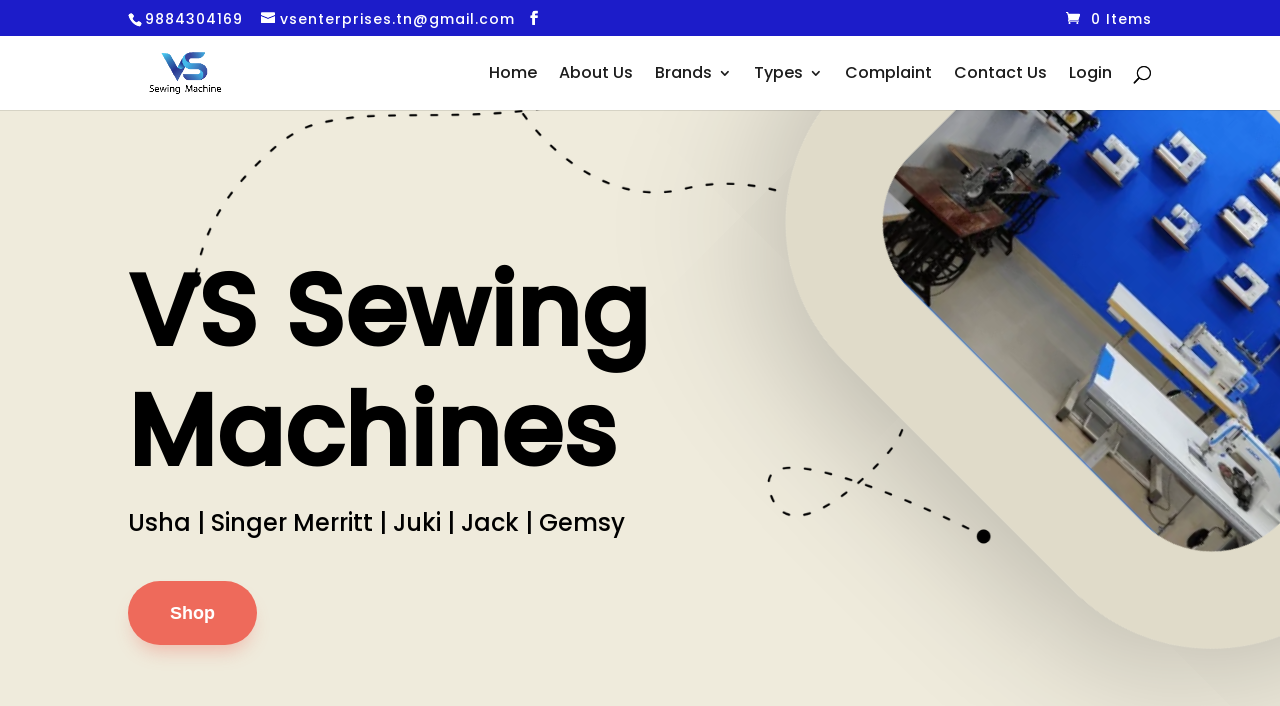

--- FILE ---
content_type: application/x-javascript
request_url: https://www.vssewingmachine.com/wp-content/litespeed/js/76a62188a5006c45813766ea98bad08f.js?ver=91a01
body_size: 3945
content:
jQuery(document).ready(function($){function parse_notice(message,type='error'){return xoo_ml_phone_localize.notices[type+'_placeholder'].replace('%s',message)}
if(xoo_ml_phone_localize.operator==='firebase'){firebase.initializeApp(xoo_ml_phone_localize.firebase.config)}
var otpForm=function(phoneFormHandler){var self=this;self.phoneFormHandler=phoneFormHandler;self.$phoneForm=self.phoneFormHandler.$phoneForm;self.displayType=self.$phoneForm.find('input[name="xoo-ml-otp-form-display"]').length?self.$phoneForm.find('input[name="xoo-ml-otp-form-display"]').val():'inline_input';self.firebaseAuth=!1;if(self.displayType==='external_form'){if(!self.$phoneForm.next('form.xoo-ml-otp-form').length){$(xoo_ml_phone_localize.html.otp_form_external).insertAfter(this.$phoneForm)}
self.$otpForm=self.$phoneForm.next('form.xoo-ml-otp-form');self.$noticeCont=self.$otpForm.find('.xoo-ml-notice')}else{if(!self.phoneFormHandler.$phoneInput.siblings('.xoo-ml-inline-otp-cont').length){$insertAfter=self.phoneFormHandler.$phoneInput.parents('.xoo-aff-input-group').length?self.phoneFormHandler.$phoneInput.parents('.xoo-aff-input-group'):self.phoneFormHandler.$phoneInput;$(xoo_ml_phone_localize.html.otp_form_inline).insertAfter($insertAfter)}
self.$otpForm=self.$phoneForm.find('.xoo-ml-inline-otp-cont');self.$noticeCont=self.$otpForm.siblings('.xoo-ml-notice')}
self.$submitBtn=self.$otpForm.find('.xoo-ml-otp-submit-btn');self.$inputs=self.$otpForm.find('.xoo-ml-otp-input');self.$resendLink=self.$otpForm.find('.xoo-ml-otp-resend-link');self.noticeTimout=self.resendTimer=!1;self.activeNumber=self.activeCode='';self.formType=self.$phoneForm.find('input[name="xoo-ml-form-type"]').length?self.$phoneForm.find('input[name="xoo-ml-form-type"]').val():'';self.validateInputs=self.validateInputs.bind(this);self.setPhoneData=self.setPhoneData.bind(this);self.onSuccess=self.onSuccess.bind(this);self.startResendTimer=self.startResendTimer.bind(this);self.showNotice=self.showNotice.bind(this);self.onOTPSent=self.onOTPSent.bind(this);self.verifyOTP=self.verifyOTP.bind(this);self.firebaseVerify=self.firebaseVerify.bind(this);self.$resendLink.on('click',{otpForm:self},self.resendOTP);if(self.displayType==='external_form'){self.$otpForm.find('.xoo-ml-otp-no-change').on('click',{otpForm:self},self.changeNumber);self.$otpForm.on('submit',{otpForm:self},self.onSubmit);self.$inputs.on('keyup',{otpForm:self},self.onInputChange)}else{self.$submitBtn.on('click',{otpForm:self},self.onSubmit)}
self.phoneFormHandler.$phoneInput.parent().css('position','relative')}
otpForm.prototype.firebaseVerify=function(){var otpForm=this}
otpForm.prototype.onSubmit=function(event){event.preventDefault();var otpForm=event.data.otpForm;if(!otpForm.validateInputs()||!otpForm.getOtpValue().length)return!1;otpForm.$submitBtn.addClass('xoo-ml-processing');if(xoo_ml_phone_localize.operator==='firebase'){otpForm.firebaseAuth.confirm(otpForm.getOtpValue()).then(function(result){firebase.auth().currentUser.getIdToken(!1).then(function(idToken){otpForm.verifyOTP({firebase_idToken:idToken})})}).catch(function(error){otpForm.verifyOTP({firebase_error:JSON.stringify(error)})})}else{otpForm.verifyOTP()}}
otpForm.prototype.verifyOTP=function(data){var otpForm=this;var form_data=$.extend({'otp':otpForm.getOtpValue(),'token':otpForm.$phoneForm.find('input[name="xoo-ml-form-token"]').val(),'action':'xoo_ml_otp_form_submit','parentFormData':objectifyForm(otpForm.$phoneForm.serializeArray()),},data);$.ajax({url:xoo_ml_phone_localize.adminurl,type:'POST',data:form_data,success:function(response){otpForm.$submitBtn.removeClass('xoo-ml-processing');if(response.notice){otpForm.showNotice(response.notice)}
if(response.error===0){otpForm.onSuccess();otpForm.$otpForm.trigger('xoo_ml_on_otp_success',[response])}}})}
otpForm.prototype.showNotice=function(notice){var _t=this;clearTimeout(this.noticeTimout);this.$noticeCont.html(notice).show();this.noticeTimout=setTimeout(function(){_t.$noticeCont.hide()},4000)}
otpForm.prototype.onSuccess=function(){this.$otpForm.hide();this.$inputs.val('');this.$phoneForm.show()}
otpForm.prototype.onInputChange=function(event){var otpForm=event.data.otpForm;if($(this).val().length===parseInt($(this).attr('maxlength'))&&$(this).next('input.xoo-ml-otp-input').length!==0){$(this).next('input.xoo-ml-otp-input').focus()}
if($(this).val().length===0&&event.keyCode==8&&$(this).prev('input.xoo-ml-otp-input').length!==0){$(this).prev('input.xoo-ml-otp-input').focus().val('')}}
otpForm.prototype.changeNumber=function(event){var otpForm=event.data.otpForm;otpForm.$otpForm.hide();otpForm.$phoneForm.show();otpForm.$inputs.val('')}
otpForm.prototype.validateInputs=function(){var otpForm=this,passedValidation=!0;if(otpForm.displayType==='inline_input'){}else{this.$inputs.each(function(index,input){var $input=$(input);if(!parseInt($input.val())&&parseInt($input.val())!==0){$input.focus();passedValidation=!1;return!1}})}
return passedValidation}
otpForm.prototype.getOtpValue=function(){var otp='';this.$inputs.each(function(index,input){otp+=$(input).val()});return otp}
otpForm.prototype.setPhoneData=function(data){this.$otpForm.find('.xoo-ml-otp-no-txt').html(data.otp_txt);this.phoneFormHandler.verifiedPHone=!1;this.activeNumber=data.phone_no;this.activeCode=data.phone_code}
otpForm.prototype.startResendTimer=function(){var _t=this,$cont=this.$otpForm.find('.xoo-ml-otp-resend'),$resendLink=$cont.find('.xoo-ml-otp-resend-link'),$timer=$cont.find('.xoo-ml-otp-resend-timer'),resendTime=parseInt(xoo_ml_phone_localize.resend_wait);if(resendTime===0)return;$resendLink.addClass('xoo-ml-disabled');clearInterval(this.resendTimer);this.resendTimer=setInterval(function(){$timer.html('('+resendTime+')');if(resendTime<=0){clearInterval(_t.resendTimer);$resendLink.removeClass('xoo-ml-disabled');$timer.html('')}
resendTime--},1000)}
otpForm.prototype.resendOTP=function(event){event.preventDefault();var otpForm=event.data.otpForm;otpForm.startResendTimer();var form_data={action:'xoo_ml_resend_otp'}
otpForm.$resendLink.addClass('xoo-ml-processing');$.ajax({url:xoo_ml_phone_localize.adminurl,type:'POST',data:form_data,success:function(response){if(xoo_ml_phone_localize.operator==='firebase'&&response.otp_sent&&response.phone_code&&response.phone_no){otpForm.phoneFormHandler.sendOTPUsingFirebase(response);otpForm.$resendLink.removeClass('xoo-ml-processing')}else{otpForm.phoneFormHandler.onRequestOTP(response)}}})}
otpForm.prototype.onOTPSent=function(response){var otpFormHandler=this;otpFormHandler.$otpForm.show();otpFormHandler.startResendTimer();otpFormHandler.setPhoneData(response);if(otpFormHandler.displayType==='inline_input'){otpFormHandler.phoneFormHandler.$inlineVerifyBtn.hide()}else{otpFormHandler.$phoneForm.hide()}}
var i=0;var PhoneForm=function($phoneForm){var self=this;self.$phoneForm=$phoneForm;self.prepare();self.$phoneInput=self.$phoneForm.find('.xoo-ml-phone-input');self.$phoneCode=self.$phoneForm.find('.xoo-ml-phone-cc');self.formType=self.$phoneForm.find('input[name="xoo-ml-form-type"]').length?self.$phoneForm.find('input[name="xoo-ml-form-type"]').val():''
self.$submit_btn=self.$phoneForm.find('button[type="submit"]');self.otpFormHandler=new otpForm(this);self.sendFormData=self.sendFormData.bind(this);self.getPhoneNumber=self.getPhoneNumber.bind(this);self.getOTPFormPreviousState=self.getOTPFormPreviousState.bind(this);self.adjustPositions=self.adjustPositions.bind(this);self.sendOTPUsingFirebase=self.sendOTPUsingFirebase.bind(this);self.onRequestOTP=self.onRequestOTP.bind(this);if(self.otpFormHandler.displayType==='inline_input'){$(xoo_ml_phone_localize.inline_otp_verify_btn).insertAfter(self.$phoneInput);self.$inlineVerifyBtn=self.$phoneInput.next();self.$inlineVerifyBtn.on('click',{phoneForm:self},self.sendOTP);self.$phoneInput.add(self.$phoneCode).on('keyup change',{phoneForm:self},self.onNumberChange);self.$noticeCont=self.otpFormHandler.$noticeCont}else{$('<div class="xoo-ml-notice"></div>').insertBefore(this.$phoneForm);self.$noticeCont=self.$phoneForm.siblings('.xoo-ml-notice')}
self.$phoneInput.add(self.$phoneCode).on('keyup change',{phoneForm:self},self.cleanNumber);self.adjustPositions();self.$phoneForm.on('submit',{phoneForm:self},self.sendOTP);if(xoo_ml_phone_localize.operator==='firebase'&&!xoo_ml_phone_localize.firebase.api){this.$noticeCont.html(xoo_ml_phone_localize.notices.firebase_api_error).show()}}
PhoneForm.prototype.prepare=function(){}
PhoneForm.prototype.adjustPositions=function(){var self=this,inputHeight=this.$phoneInput.innerHeight();if(inputHeight<=10)return;console.log(inputHeight);if(this.$inlineVerifyBtn){this.$inlineVerifyBtn.css('top',this.$phoneInput.position().top+(this.$phoneInput.innerHeight()/2)-(this.$inlineVerifyBtn.innerHeight()?this.$inlineVerifyBtn.innerHeight()/2:10))}
setTimeout(function(){if(self.$phoneForm.is(':hidden')){self.$phoneForm.show();var hideForm=!0}
if(self.$phoneCode.length&&self.$phoneInput.innerHeight()){var phoneCodeCSS={'height':self.$phoneInput.innerHeight()+'px','line-height':self.$phoneInput.innerHeight()+'px',}
self.$phoneCode.css(phoneCodeCSS);if(self.$phoneCode.siblings('.select2').length){self.$phoneCode.siblings('.select2').css(phoneCodeCSS)}}
if(hideForm){self.$phoneForm.hide()}},200)}
PhoneForm.prototype.cleanNumber=function(event){var phoneForm=event.data.phoneForm;if(isNaN(phoneForm.getPhoneNumber('number'))){phoneForm.$phoneInput.val('')}
if(xoo_ml_phone_localize.del_0==="yes"&&phoneForm.getPhoneNumber('number')){phoneForm.$phoneInput.val(parseInt(phoneForm.getPhoneNumber('number')))}}
PhoneForm.prototype.onNumberChange=function(event){var phoneForm=event.data.phoneForm;if((phoneForm.formType==='update_user'&&phoneForm.initialPhone===phoneForm.getPhoneNumber())||(phoneForm.verifiedPHone&&phoneForm.verifiedPHone===phoneForm.getPhoneNumber())){phoneForm.$inlineVerifyBtn.html(xoo_ml_phone_localize.strings.verified).addClass('verified').show();phoneForm.verifiedPHone=phoneForm.getPhoneNumber()}else{phoneForm.$inlineVerifyBtn.html(xoo_ml_phone_localize.strings.verify).removeClass('verified').show()}
phoneForm.otpFormHandler.$otpForm.hide();phoneForm.$noticeCont.hide()}
PhoneForm.prototype.sendFormData=function(){var phoneForm=this,form_data=this.$phoneForm.serialize()+'&action=xoo_ml_request_otp';if(phoneForm.$submit_btn.length&&phoneForm.$submit_btn.attr('name')){form_data=form_data+'&'+phoneForm.$submit_btn.attr('name')+'='+phoneForm.$submit_btn.val()}
phoneForm.$submit_btn.addClass('xoo-ml-processing');if(phoneForm.$inlineVerifyBtn){phoneForm.$inlineVerifyBtn.addClass('xoo-ml-processing')}
$.ajax({url:xoo_ml_phone_localize.adminurl,type:'POST',data:form_data,success:function(response){if(xoo_ml_phone_localize.operator==='firebase'&&response.otp_sent&&response.phone_code&&response.phone_no){phoneForm.sendOTPUsingFirebase(response)}else{phoneForm.onRequestOTP(response)}},complete:function(){}})}
PhoneForm.prototype.onRequestOTP=function(response){var phoneForm=this;if(response.notice){phoneForm.$noticeCont.html(response.notice).show()}
if(response.otp_sent){phoneForm.otpFormHandler.onOTPSent(response)}
phoneForm.$phoneForm.trigger('xoo_ml_otp_requested',[response]);phoneForm.$submit_btn.removeClass('xoo-ml-processing');if(phoneForm.$inlineVerifyBtn){phoneForm.$inlineVerifyBtn.removeClass('xoo-ml-processing')}}
PhoneForm.prototype.sendOTPUsingFirebase=function(response){var phoneForm=this;if(xoo_ml_phone_localize.operator!=='firebase')return;if(!window.recaptchaVerifier){$('<div class="xoo-ml-recaptcha"></div>').insertBefore(phoneForm.$phoneForm);window.recaptchaVerifier=new firebase.auth.RecaptchaVerifier(phoneForm.$phoneForm.siblings('.xoo-ml-recaptcha').get(0),{'size':'invisible','callback':function(response){}})}
var phoneNumber=response.phone_code.toString()+response.phone_no.toString(),appVerifier=window.recaptchaVerifier;firebase.auth().signInWithPhoneNumber(phoneNumber,appVerifier).then(function(confirmationResult){phoneForm.otpFormHandler.firebaseAuth=confirmationResult;phoneForm.onRequestOTP(response)}).catch(function(error){response.otp_sent=0;response.notice=error.message?parse_notice(error.message):xoo_ml_phone_localize.notices.try_later;phoneForm.onRequestOTP(response);console.log(error)})}
PhoneForm.prototype.getPhoneNumber=function($only){var phoneForm=this,phoneNumber='';code=phoneForm.$phoneCode.length&&phoneForm.$phoneCode.val()?phoneForm.$phoneCode.val().trim().toString():'';number=phoneForm.$phoneInput.val().toString().trim();if($only==='code'){return code}else if($only==='number'){return number}else{return code+number}}
PhoneForm.prototype.getOTPFormPreviousState=function(){var phoneFormHandler=this;if((!phoneFormHandler.$phoneCode.length||phoneFormHandler.otpFormHandler.activeCode===phoneFormHandler.getPhoneNumber('code'))&&phoneFormHandler.otpFormHandler.activeNumber===phoneFormHandler.getPhoneNumber('number')){phoneFormHandler.otpFormHandler.$otpForm.show();if(phoneFormHandler.otpFormHandler.displayType==='external_form'){phoneFormHandler.$phoneForm.hide()}else{phoneFormHandler.$inlineVerifyBtn.hide()}
return!0}
return!1}
var RegisterForm=function($phoneForm){PhoneForm.call(this,$phoneForm);var self=this;self.$phoneForm=$phoneForm;self.$changePhone=self.$phoneForm.find('.xoo-ml-reg-phone-change');self.verifiedPHone=!1;self.fieldsValidation=self.fieldsValidation.bind(this);self.otpFormHandler.$otpForm.on('xoo_ml_on_otp_success',{phoneForm:self},self.onOtpSuccess);self.$changePhone.on('click',{phoneForm:self},self.changePhone);if(self.getPhoneNumber('number')&&self.formType==='update_user'){self.verifiedPHone=self.initialPhone=self.getPhoneNumber();self.$phoneInput.trigger('change')}}
RegisterForm.prototype=Object.create(PhoneForm.prototype);RegisterForm.prototype.fieldsValidation=function(){var phoneFormHandler=this,$phoneForm=phoneFormHandler.$phoneForm,error_string='';if(isNaN(phoneFormHandler.getPhoneNumber('number'))){error_string=xoo_ml_phone_localize.notices.invalid_phone}
if(phoneFormHandler.otpFormHandler.displayType==='external_form'&&$phoneForm.find('input[name="woocommerce-register-nonce"]').length){var $emailField=$phoneForm.find('input[name="email"]'),$passwordField=$phoneForm.find('input[name="password"]');if($emailField.length&&!$emailField.val()){error_string=xoo_ml_phone_localize.notices.empty_email}
if($passwordField.length&&!$passwordField.val()){error_string=xoo_ml_phone_localize.notices.empty_password}}
if(error_string){phoneFormHandler.$noticeCont.html(error_string).show();return!1}
return!0}
RegisterForm.prototype.sendOTP=function(event){var phoneFormHandler=event.data.phoneForm;phoneFormHandler.$noticeCont.hide();$('.xoo-el-notice').hide();if(phoneFormHandler.getPhoneNumber('number').length===0&&xoo_ml_phone_localize.show_phone!=='required'){return}
if(!phoneFormHandler.otpFormHandler||phoneFormHandler.verifiedPHone===phoneFormHandler.getPhoneNumber())return;event.preventDefault();event.stopImmediatePropagation();$(window).scrollTop(phoneFormHandler.$phoneInput.offset().top-200);if(!phoneFormHandler.fieldsValidation())return;if(!phoneFormHandler.getOTPFormPreviousState()){phoneFormHandler.sendFormData()}else{if(phoneFormHandler.otpFormHandler.displayType==='inline_input'){phoneFormHandler.$noticeCont.html(xoo_ml_phone_localize.notices.verify_error).show()}}}
RegisterForm.prototype.onOtpSuccess=function(event,response){var phoneForm=event.data.phoneForm,otpFormHandler=phoneForm.otpFormHandler;phoneForm.verifiedPHone=phoneForm.initialPhone=phoneForm.getPhoneNumber();if(otpFormHandler.displayType==="inline_input"){phoneForm.$inlineVerifyBtn.html(xoo_ml_phone_localize.strings.verified).show();phoneForm.$phoneInput.trigger('change')}else{phoneForm.$phoneInput.prop('readonly',!0).addClass('xoo-ml-disabled');phoneForm.$changePhone.show();if(xoo_ml_phone_localize.auto_submit_reg==="yes"){phoneForm.$phoneForm.find('[type="submit"]').trigger('click')}}
if(response.notice){phoneForm.$noticeCont.html(response.notice).show()}}
RegisterForm.prototype.changePhone=function(event){$(this).hide();event.data.phoneForm.$phoneInput.prop('readonly',!1).focus()}
$('input[name="xoo-ml-reg-phone"]').each(function(key,form){var $formType=$(this).parents('form').find('input[name="xoo-ml-form-type"]');if($formType.length&&$formType.val()!=='login_with_otp'){new RegisterForm($(this).closest('form'))}});var LoginForm=function($phoneForm,$parentForm){var self=this;self.$parentForm=$parentForm;self.$phoneForm=$phoneForm;this.createFormHTML();PhoneForm.call(this,$phoneForm);self.$parentOTPLoginBtn=self.$parentForm.find('.xoo-ml-open-lwo-btn');self.$loginOTPBtn=self.$phoneForm.find('.xoo-ml-login-otp-btn');self.$parentOTPLoginBtn.on('click',{phoneForm:self},self.openLoginForm);self.otpFormHandler.$otpForm.on('xoo_ml_on_otp_success',{phoneForm:self},self.onOtpSuccess);$('.xoo-ml-low-back').on('click',function(){self.$parentForm.show();self.$phoneForm.hide();self.$noticeCont.hide()})}
LoginForm.prototype=Object.create(PhoneForm.prototype);LoginForm.prototype.createFormHTML=function(){var formHTMLPlaceholder=this.$parentForm.find('.xoo-ml-lwo-form-placeholder');this.$phoneForm.append(formHTMLPlaceholder.html());formHTMLPlaceholder.remove();if(xoo_ml_phone_localize.login_first==="yes"){this.$parentForm.hide()}else{this.$phoneForm.hide()}}
LoginForm.prototype.sendOTP=function(event){event.preventDefault();event.stopImmediatePropagation();var phoneFormHandler=event.data.phoneForm;phoneFormHandler.$noticeCont.hide();$('.xoo-el-notice').hide();if(!phoneFormHandler.getOTPFormPreviousState()){phoneFormHandler.sendFormData()}else{phoneFormHandler.otpFormHandler.$submitBtn.trigger('click')}}
LoginForm.prototype.onOtpSuccess=function(event,response){var phoneFormHandler=event.data.phoneForm;if(response.notice){phoneFormHandler.$noticeCont.html(response.notice).show()}
if(response.redirect!==undefined){var redirect=phoneFormHandler.$parentForm.find('input[name="xoo_el_redirect"]').length?phoneFormHandler.$parentForm.find('input[name="xoo_el_redirect"]').val():response.redirect;window.location=redirect}}
LoginForm.prototype.openLoginForm=function(event,response){var phoneFormHandler=event.data.phoneForm;phoneFormHandler.$phoneForm.show();phoneFormHandler.$parentForm.hide();$('.xoo-el-notice').hide()}
$('.xoo-ml-open-lwo-btn').each(function(key,el){var $parentForm=$(this).closest('form');$('<form class="xoo-lwo-form"></form>').insertAfter($parentForm);var $loginForm=$parentForm.next('.xoo-lwo-form');new LoginForm($loginForm,$parentForm)});function objectifyForm(formArray){var returnArray={};for(var i=0;i<formArray.length;i++){returnArray[formArray[i].name]=formArray[i].value}
return returnArray}
$(document.body).on('xoo_el_form_toggled',function(e,formType,containerObj){var $container=containerObj.$container;$container.find('.xoo-ml-notice').hide();var lwoForm=$container.find('.xoo-lwo-form'),parentLoginForm=$container.find('.xoo-el-form-login');if(parentLoginForm.length){if(xoo_ml_phone_localize.login_first==="yes"&&lwoForm.length){lwoForm.show();parentLoginForm.hide()}else{lwoForm.hide();parentLoginForm.show()}}
$otpForm=$container.find('.xoo-ml-otp-form');if($otpForm.length){$otpForm.hide()}})
if($.fn.select2){$('select.xoo-ml-phone-cc').each(function(key,el){$(el).select2()})}
$('.xoo-ml-inline-otp-cont').on('xoo_ml_on_otp_success',function(event,response){var $form=$(this).parents('form');if(!$form.length||!$form.find('input[name="gform_submit"]').length)return;window['gf_submitting_'+$form.find('input[name="gform_submit"]').val()]=0})})
;